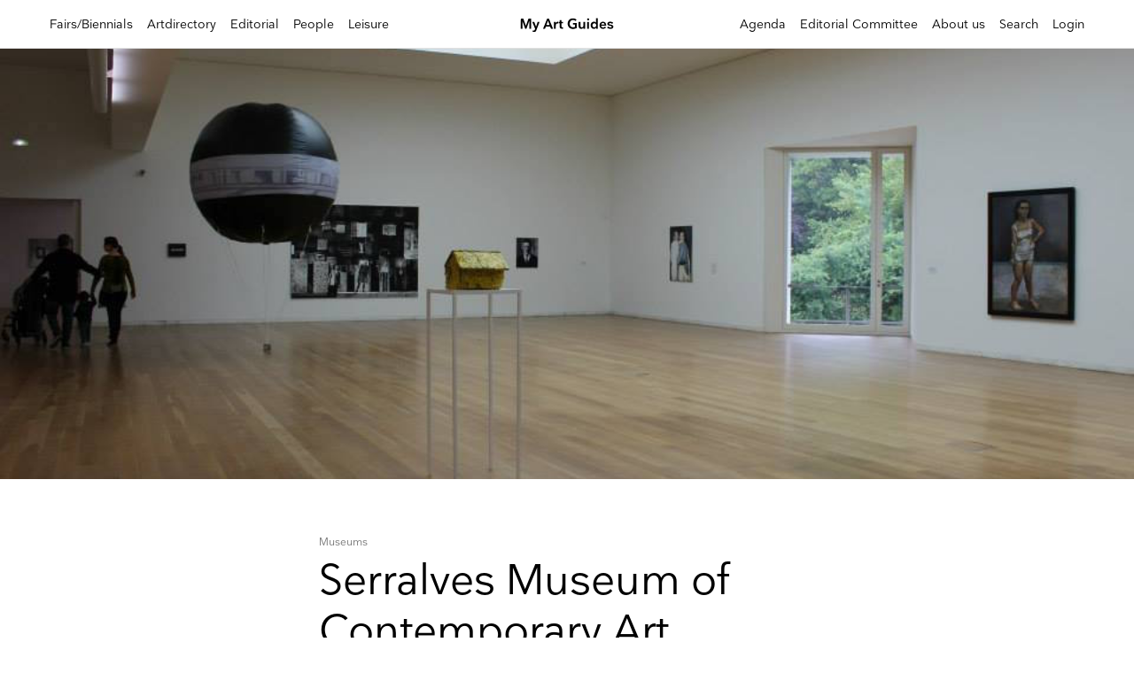

--- FILE ---
content_type: text/css
request_url: https://webfonts.fontstand.com/WF-043862-ab8c1e6ef85595e6a98cca0e273e0af3.css
body_size: 199
content:
/*
* Webfonts served by Fontstand
* (c) 2024, Fontstand
* Last change: 2019-11-18 13:59:09
* Generated: 2024-06-30 11:00:17
*/
@import url("https://d3a1s2k5oq9b60.cloudfront.net/WF-043862-ab8c1e6ef85595e6a98cca0e273e0af3.css?fsf=10233");
@font-face {
font-family: "Nationale Medium";
src: url("Webfont-043862-002093-010233-3eaa2deaa9ea878e7a4343cb6944046dc38b37a5.woff2") format("woff2"), url("Webfont-043862-002093-010233-8fddeddccb2b3c2a8ae6a38a50a8512915dbe0a6.woff") format("woff");
}

